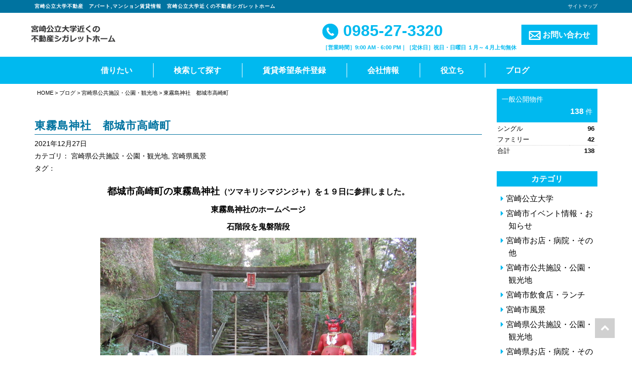

--- FILE ---
content_type: text/html; charset=UTF-8
request_url: https://www.cigarettes-home.jp/blog/news/%E6%9D%B1%E9%9C%A7%E5%B3%B6%E7%A5%9E%E7%A4%BE%E3%80%80%E9%83%BD%E5%9F%8E%E5%B8%82%E9%AB%98%E5%B4%8E%E7%94%BA/
body_size: 51923
content:
<!DOCTYPE html>
<html lang="ja">
<head>
	<meta charset="utf-8">
	<meta name="viewport" content="width=device-width, initial-scale=1.0, minimum-scale=1.0, maximum-scale=1.0, user-scalable=no"">

	<title>東霧島神社　都城市高崎町 | 宮崎公立大学近くの不動産シガレットホーム</title>

	<!--[if IE]><meta http-equiv='X-UA-Compatible' content='IE=edge,chrome=1'><![endif]-->

	<!-- Bootstrap -->
	<link rel="stylesheet" type="text/css"  href="https://www.cigarettes-home.jp/wp/wp-content/themes/responsive_type_EB01W/assets/css/bootstrap.css">
	<link rel="stylesheet" type="text/css" href="https://www.cigarettes-home.jp/wp/wp-content/themes/responsive_type_EB01W/assets/fonts/font-awesome/css/font-awesome.css">

	<!-- Stylesheet
	================================================== -->
	<link rel="stylesheet" type="text/css"  href="https://www.cigarettes-home.jp/wp/wp-content/themes/responsive_type_EB01W/assets/css/element.css?20190510033613">
	<link rel="stylesheet" type="text/css"  href="https://www.cigarettes-home.jp/wp/wp-content/themes/responsive_type_EB01W/assets/css/style.css?20201022045424">
	<link rel="stylesheet" type="text/css"  href="https://www.cigarettes-home.jp/wp/wp-content/themes/responsive_type_EB01W/assets/css/custom.css?20230424013507">
	<link rel="stylesheet" type="text/css"  href="https://www.cigarettes-home.jp/wp/wp-content/themes/responsive_type_EB01W/assets/css/responsive.css?20190711074957">

	<!-- HTML5 shim and Respond.js for IE8 support of HTML5 elements and media queries -->
	<!-- WARNING: Respond.js doesn't work if you view the page via file:// -->
	<!--[if lt IE 9]>
	      <script src="https://oss.maxcdn.com/html5shiv/3.7.2/html5shiv.min.js"></script>
	      <script src="https://oss.maxcdn.com/respond/1.4.2/respond.min.js"></script>
	<![endif]-->

	<script type="text/javascript" src="https://www.cigarettes-home.jp/wp/wp-content/themes/responsive_type_EB01W/assets/js/jquery.min.3.1.1.js"></script>

    <style type="text/css">
        .bg-corp{
            background-color:#00b9ef;
        }
        .color-corp {
            color:#00b9ef;
        }
        a.color-corp:hover {
             color:#00b9ef;
         }
        .bg-sub-corp{
            background-color:#0073a0;
        }
        .color-sub-corp {
            color:#0073a0;
        }
        .color-txt {
             color:#ffffff!important;
         }
        .navbar-custom ul.nav li a{
            color:#ffffff!important;
        }
        nav.navbar-custom .sub-menu{
            background-color: #00b9ef;
        }
        .fukidashi{
            color: #00b9ef;
            background-color: #ffffff;
        }
        .fukidashi:before{
            border-top: 15px solid #ffffff;
        }
        .hero h2{
            color:#ffffff;
        }
        .hero h2 span{
            color:#ffffff;
        }
        .upper-circle{
            background-color:#ffffff;
            color:#00b9ef;
        }
        .lower-circle{
            background-color:#00b9ef;
            color:#ffffff;
        }
        .full-circle.up{
            background-color:#ffffff;
            color:#00b9ef;
        }
        .full-circle.low{
            background-color:#00b9ef;
            color:#ffffff;
        }
        li.prodcat-title .date, .news-list .news-date{
            color:#00b9ef;
        }
        .fukidashi-b-right {
            color: #00b9ef;
            border: solid 2px #00b9ef;
        }
        .fukidashi-b-right:after{
            border-left: 14px solid #00b9ef;
            z-index: 1;
        }
        .b-corp{
            border:1px solid #00b9ef;
        }
        .b-txt{
            border:1px solid #ffffff;
        }
        .bb-sub-corp{
            border-bottom:1px solid #0073a0;
        }
        hr.dotted-corp{
            height: 1px;
            background-color:transparent;
            width: 100%;
            text-align: center;
            position: relative;
            border-bottom:1px dotted #00b9ef;
            margin: 30px auto;
        }
        .flow-page h3{
            border-left:5px solid #00b9ef;
            padding-left:10px;
        }
        .head-bar{
            background-color: #0073a0;
        }

    </style>

<script type="text/javascript" src="/bukken/option/bukken_count.js" charset="Shift_JIS"></script>
    <meta name='robots' content='max-image-preview:large' />

<!-- All In One SEO Pack 3.7.0[201,243] -->
<meta name="description"  content="東霧島神社　宮崎公立大学近くの不動産シガレットホーム" />

<script type="application/ld+json" class="aioseop-schema">{}</script>
<link rel="canonical" href="https://www.cigarettes-home.jp/blog/news/東霧島神社　都城市高崎町/" />
<!-- All In One SEO Pack -->
<link rel='dns-prefetch' href='//www.googletagmanager.com' />
<link rel="alternate" type="application/rss+xml" title="宮崎公立大学近くの不動産シガレットホーム &raquo; フィード" href="https://www.cigarettes-home.jp/feed/" />
<link rel="alternate" type="application/rss+xml" title="宮崎公立大学近くの不動産シガレットホーム &raquo; コメントフィード" href="https://www.cigarettes-home.jp/comments/feed/" />
<script type="text/javascript">
window._wpemojiSettings = {"baseUrl":"https:\/\/s.w.org\/images\/core\/emoji\/14.0.0\/72x72\/","ext":".png","svgUrl":"https:\/\/s.w.org\/images\/core\/emoji\/14.0.0\/svg\/","svgExt":".svg","source":{"concatemoji":"https:\/\/www.cigarettes-home.jp\/wp\/wp-includes\/js\/wp-emoji-release.min.js?ver=6.2.2"}};
/*! This file is auto-generated */
!function(e,a,t){var n,r,o,i=a.createElement("canvas"),p=i.getContext&&i.getContext("2d");function s(e,t){p.clearRect(0,0,i.width,i.height),p.fillText(e,0,0);e=i.toDataURL();return p.clearRect(0,0,i.width,i.height),p.fillText(t,0,0),e===i.toDataURL()}function c(e){var t=a.createElement("script");t.src=e,t.defer=t.type="text/javascript",a.getElementsByTagName("head")[0].appendChild(t)}for(o=Array("flag","emoji"),t.supports={everything:!0,everythingExceptFlag:!0},r=0;r<o.length;r++)t.supports[o[r]]=function(e){if(p&&p.fillText)switch(p.textBaseline="top",p.font="600 32px Arial",e){case"flag":return s("\ud83c\udff3\ufe0f\u200d\u26a7\ufe0f","\ud83c\udff3\ufe0f\u200b\u26a7\ufe0f")?!1:!s("\ud83c\uddfa\ud83c\uddf3","\ud83c\uddfa\u200b\ud83c\uddf3")&&!s("\ud83c\udff4\udb40\udc67\udb40\udc62\udb40\udc65\udb40\udc6e\udb40\udc67\udb40\udc7f","\ud83c\udff4\u200b\udb40\udc67\u200b\udb40\udc62\u200b\udb40\udc65\u200b\udb40\udc6e\u200b\udb40\udc67\u200b\udb40\udc7f");case"emoji":return!s("\ud83e\udef1\ud83c\udffb\u200d\ud83e\udef2\ud83c\udfff","\ud83e\udef1\ud83c\udffb\u200b\ud83e\udef2\ud83c\udfff")}return!1}(o[r]),t.supports.everything=t.supports.everything&&t.supports[o[r]],"flag"!==o[r]&&(t.supports.everythingExceptFlag=t.supports.everythingExceptFlag&&t.supports[o[r]]);t.supports.everythingExceptFlag=t.supports.everythingExceptFlag&&!t.supports.flag,t.DOMReady=!1,t.readyCallback=function(){t.DOMReady=!0},t.supports.everything||(n=function(){t.readyCallback()},a.addEventListener?(a.addEventListener("DOMContentLoaded",n,!1),e.addEventListener("load",n,!1)):(e.attachEvent("onload",n),a.attachEvent("onreadystatechange",function(){"complete"===a.readyState&&t.readyCallback()})),(e=t.source||{}).concatemoji?c(e.concatemoji):e.wpemoji&&e.twemoji&&(c(e.twemoji),c(e.wpemoji)))}(window,document,window._wpemojiSettings);
</script>
<style type="text/css">
img.wp-smiley,
img.emoji {
	display: inline !important;
	border: none !important;
	box-shadow: none !important;
	height: 1em !important;
	width: 1em !important;
	margin: 0 0.07em !important;
	vertical-align: -0.1em !important;
	background: none !important;
	padding: 0 !important;
}
</style>
	<link rel='stylesheet' id='wp-block-library-css' href='https://www.cigarettes-home.jp/wp/wp-includes/css/dist/block-library/style.min.css?ver=6.2.2' type='text/css' media='all' />
<link rel='stylesheet' id='classic-theme-styles-css' href='https://www.cigarettes-home.jp/wp/wp-includes/css/classic-themes.min.css?ver=6.2.2' type='text/css' media='all' />
<style id='global-styles-inline-css' type='text/css'>
body{--wp--preset--color--black: #000000;--wp--preset--color--cyan-bluish-gray: #abb8c3;--wp--preset--color--white: #ffffff;--wp--preset--color--pale-pink: #f78da7;--wp--preset--color--vivid-red: #cf2e2e;--wp--preset--color--luminous-vivid-orange: #ff6900;--wp--preset--color--luminous-vivid-amber: #fcb900;--wp--preset--color--light-green-cyan: #7bdcb5;--wp--preset--color--vivid-green-cyan: #00d084;--wp--preset--color--pale-cyan-blue: #8ed1fc;--wp--preset--color--vivid-cyan-blue: #0693e3;--wp--preset--color--vivid-purple: #9b51e0;--wp--preset--gradient--vivid-cyan-blue-to-vivid-purple: linear-gradient(135deg,rgba(6,147,227,1) 0%,rgb(155,81,224) 100%);--wp--preset--gradient--light-green-cyan-to-vivid-green-cyan: linear-gradient(135deg,rgb(122,220,180) 0%,rgb(0,208,130) 100%);--wp--preset--gradient--luminous-vivid-amber-to-luminous-vivid-orange: linear-gradient(135deg,rgba(252,185,0,1) 0%,rgba(255,105,0,1) 100%);--wp--preset--gradient--luminous-vivid-orange-to-vivid-red: linear-gradient(135deg,rgba(255,105,0,1) 0%,rgb(207,46,46) 100%);--wp--preset--gradient--very-light-gray-to-cyan-bluish-gray: linear-gradient(135deg,rgb(238,238,238) 0%,rgb(169,184,195) 100%);--wp--preset--gradient--cool-to-warm-spectrum: linear-gradient(135deg,rgb(74,234,220) 0%,rgb(151,120,209) 20%,rgb(207,42,186) 40%,rgb(238,44,130) 60%,rgb(251,105,98) 80%,rgb(254,248,76) 100%);--wp--preset--gradient--blush-light-purple: linear-gradient(135deg,rgb(255,206,236) 0%,rgb(152,150,240) 100%);--wp--preset--gradient--blush-bordeaux: linear-gradient(135deg,rgb(254,205,165) 0%,rgb(254,45,45) 50%,rgb(107,0,62) 100%);--wp--preset--gradient--luminous-dusk: linear-gradient(135deg,rgb(255,203,112) 0%,rgb(199,81,192) 50%,rgb(65,88,208) 100%);--wp--preset--gradient--pale-ocean: linear-gradient(135deg,rgb(255,245,203) 0%,rgb(182,227,212) 50%,rgb(51,167,181) 100%);--wp--preset--gradient--electric-grass: linear-gradient(135deg,rgb(202,248,128) 0%,rgb(113,206,126) 100%);--wp--preset--gradient--midnight: linear-gradient(135deg,rgb(2,3,129) 0%,rgb(40,116,252) 100%);--wp--preset--duotone--dark-grayscale: url('#wp-duotone-dark-grayscale');--wp--preset--duotone--grayscale: url('#wp-duotone-grayscale');--wp--preset--duotone--purple-yellow: url('#wp-duotone-purple-yellow');--wp--preset--duotone--blue-red: url('#wp-duotone-blue-red');--wp--preset--duotone--midnight: url('#wp-duotone-midnight');--wp--preset--duotone--magenta-yellow: url('#wp-duotone-magenta-yellow');--wp--preset--duotone--purple-green: url('#wp-duotone-purple-green');--wp--preset--duotone--blue-orange: url('#wp-duotone-blue-orange');--wp--preset--font-size--small: 13px;--wp--preset--font-size--medium: 20px;--wp--preset--font-size--large: 36px;--wp--preset--font-size--x-large: 42px;--wp--preset--spacing--20: 0.44rem;--wp--preset--spacing--30: 0.67rem;--wp--preset--spacing--40: 1rem;--wp--preset--spacing--50: 1.5rem;--wp--preset--spacing--60: 2.25rem;--wp--preset--spacing--70: 3.38rem;--wp--preset--spacing--80: 5.06rem;--wp--preset--shadow--natural: 6px 6px 9px rgba(0, 0, 0, 0.2);--wp--preset--shadow--deep: 12px 12px 50px rgba(0, 0, 0, 0.4);--wp--preset--shadow--sharp: 6px 6px 0px rgba(0, 0, 0, 0.2);--wp--preset--shadow--outlined: 6px 6px 0px -3px rgba(255, 255, 255, 1), 6px 6px rgba(0, 0, 0, 1);--wp--preset--shadow--crisp: 6px 6px 0px rgba(0, 0, 0, 1);}:where(.is-layout-flex){gap: 0.5em;}body .is-layout-flow > .alignleft{float: left;margin-inline-start: 0;margin-inline-end: 2em;}body .is-layout-flow > .alignright{float: right;margin-inline-start: 2em;margin-inline-end: 0;}body .is-layout-flow > .aligncenter{margin-left: auto !important;margin-right: auto !important;}body .is-layout-constrained > .alignleft{float: left;margin-inline-start: 0;margin-inline-end: 2em;}body .is-layout-constrained > .alignright{float: right;margin-inline-start: 2em;margin-inline-end: 0;}body .is-layout-constrained > .aligncenter{margin-left: auto !important;margin-right: auto !important;}body .is-layout-constrained > :where(:not(.alignleft):not(.alignright):not(.alignfull)){max-width: var(--wp--style--global--content-size);margin-left: auto !important;margin-right: auto !important;}body .is-layout-constrained > .alignwide{max-width: var(--wp--style--global--wide-size);}body .is-layout-flex{display: flex;}body .is-layout-flex{flex-wrap: wrap;align-items: center;}body .is-layout-flex > *{margin: 0;}:where(.wp-block-columns.is-layout-flex){gap: 2em;}.has-black-color{color: var(--wp--preset--color--black) !important;}.has-cyan-bluish-gray-color{color: var(--wp--preset--color--cyan-bluish-gray) !important;}.has-white-color{color: var(--wp--preset--color--white) !important;}.has-pale-pink-color{color: var(--wp--preset--color--pale-pink) !important;}.has-vivid-red-color{color: var(--wp--preset--color--vivid-red) !important;}.has-luminous-vivid-orange-color{color: var(--wp--preset--color--luminous-vivid-orange) !important;}.has-luminous-vivid-amber-color{color: var(--wp--preset--color--luminous-vivid-amber) !important;}.has-light-green-cyan-color{color: var(--wp--preset--color--light-green-cyan) !important;}.has-vivid-green-cyan-color{color: var(--wp--preset--color--vivid-green-cyan) !important;}.has-pale-cyan-blue-color{color: var(--wp--preset--color--pale-cyan-blue) !important;}.has-vivid-cyan-blue-color{color: var(--wp--preset--color--vivid-cyan-blue) !important;}.has-vivid-purple-color{color: var(--wp--preset--color--vivid-purple) !important;}.has-black-background-color{background-color: var(--wp--preset--color--black) !important;}.has-cyan-bluish-gray-background-color{background-color: var(--wp--preset--color--cyan-bluish-gray) !important;}.has-white-background-color{background-color: var(--wp--preset--color--white) !important;}.has-pale-pink-background-color{background-color: var(--wp--preset--color--pale-pink) !important;}.has-vivid-red-background-color{background-color: var(--wp--preset--color--vivid-red) !important;}.has-luminous-vivid-orange-background-color{background-color: var(--wp--preset--color--luminous-vivid-orange) !important;}.has-luminous-vivid-amber-background-color{background-color: var(--wp--preset--color--luminous-vivid-amber) !important;}.has-light-green-cyan-background-color{background-color: var(--wp--preset--color--light-green-cyan) !important;}.has-vivid-green-cyan-background-color{background-color: var(--wp--preset--color--vivid-green-cyan) !important;}.has-pale-cyan-blue-background-color{background-color: var(--wp--preset--color--pale-cyan-blue) !important;}.has-vivid-cyan-blue-background-color{background-color: var(--wp--preset--color--vivid-cyan-blue) !important;}.has-vivid-purple-background-color{background-color: var(--wp--preset--color--vivid-purple) !important;}.has-black-border-color{border-color: var(--wp--preset--color--black) !important;}.has-cyan-bluish-gray-border-color{border-color: var(--wp--preset--color--cyan-bluish-gray) !important;}.has-white-border-color{border-color: var(--wp--preset--color--white) !important;}.has-pale-pink-border-color{border-color: var(--wp--preset--color--pale-pink) !important;}.has-vivid-red-border-color{border-color: var(--wp--preset--color--vivid-red) !important;}.has-luminous-vivid-orange-border-color{border-color: var(--wp--preset--color--luminous-vivid-orange) !important;}.has-luminous-vivid-amber-border-color{border-color: var(--wp--preset--color--luminous-vivid-amber) !important;}.has-light-green-cyan-border-color{border-color: var(--wp--preset--color--light-green-cyan) !important;}.has-vivid-green-cyan-border-color{border-color: var(--wp--preset--color--vivid-green-cyan) !important;}.has-pale-cyan-blue-border-color{border-color: var(--wp--preset--color--pale-cyan-blue) !important;}.has-vivid-cyan-blue-border-color{border-color: var(--wp--preset--color--vivid-cyan-blue) !important;}.has-vivid-purple-border-color{border-color: var(--wp--preset--color--vivid-purple) !important;}.has-vivid-cyan-blue-to-vivid-purple-gradient-background{background: var(--wp--preset--gradient--vivid-cyan-blue-to-vivid-purple) !important;}.has-light-green-cyan-to-vivid-green-cyan-gradient-background{background: var(--wp--preset--gradient--light-green-cyan-to-vivid-green-cyan) !important;}.has-luminous-vivid-amber-to-luminous-vivid-orange-gradient-background{background: var(--wp--preset--gradient--luminous-vivid-amber-to-luminous-vivid-orange) !important;}.has-luminous-vivid-orange-to-vivid-red-gradient-background{background: var(--wp--preset--gradient--luminous-vivid-orange-to-vivid-red) !important;}.has-very-light-gray-to-cyan-bluish-gray-gradient-background{background: var(--wp--preset--gradient--very-light-gray-to-cyan-bluish-gray) !important;}.has-cool-to-warm-spectrum-gradient-background{background: var(--wp--preset--gradient--cool-to-warm-spectrum) !important;}.has-blush-light-purple-gradient-background{background: var(--wp--preset--gradient--blush-light-purple) !important;}.has-blush-bordeaux-gradient-background{background: var(--wp--preset--gradient--blush-bordeaux) !important;}.has-luminous-dusk-gradient-background{background: var(--wp--preset--gradient--luminous-dusk) !important;}.has-pale-ocean-gradient-background{background: var(--wp--preset--gradient--pale-ocean) !important;}.has-electric-grass-gradient-background{background: var(--wp--preset--gradient--electric-grass) !important;}.has-midnight-gradient-background{background: var(--wp--preset--gradient--midnight) !important;}.has-small-font-size{font-size: var(--wp--preset--font-size--small) !important;}.has-medium-font-size{font-size: var(--wp--preset--font-size--medium) !important;}.has-large-font-size{font-size: var(--wp--preset--font-size--large) !important;}.has-x-large-font-size{font-size: var(--wp--preset--font-size--x-large) !important;}
.wp-block-navigation a:where(:not(.wp-element-button)){color: inherit;}
:where(.wp-block-columns.is-layout-flex){gap: 2em;}
.wp-block-pullquote{font-size: 1.5em;line-height: 1.6;}
</style>

<!-- Google アナリティクス スニペット (Site Kit が追加) -->
<script type='text/javascript' src='https://www.googletagmanager.com/gtag/js?id=UA-9269519-1' id='google_gtagjs-js' async></script>
<script type='text/javascript' id='google_gtagjs-js-after'>
window.dataLayer = window.dataLayer || [];function gtag(){dataLayer.push(arguments);}
gtag('set', 'linker', {"domains":["www.cigarettes-home.jp"]} );
gtag("js", new Date());
gtag("set", "developer_id.dZTNiMT", true);
gtag("config", "UA-9269519-1", {"anonymize_ip":true});
gtag("config", "G-RX8RKS0D2H");
</script>

<!-- (ここまで) Google アナリティクス スニペット (Site Kit が追加) -->
<link rel="https://api.w.org/" href="https://www.cigarettes-home.jp/wp-json/" /><link rel="EditURI" type="application/rsd+xml" title="RSD" href="https://www.cigarettes-home.jp/wp/xmlrpc.php?rsd" />
<link rel="wlwmanifest" type="application/wlwmanifest+xml" href="https://www.cigarettes-home.jp/wp/wp-includes/wlwmanifest.xml" />
<link rel='shortlink' href='https://www.cigarettes-home.jp/?p=7826' />
<link rel="alternate" type="application/json+oembed" href="https://www.cigarettes-home.jp/wp-json/oembed/1.0/embed?url=https%3A%2F%2Fwww.cigarettes-home.jp%2Fblog%2Fnews%2F%25e6%259d%25b1%25e9%259c%25a7%25e5%25b3%25b6%25e7%25a5%259e%25e7%25a4%25be%25e3%2580%2580%25e9%2583%25bd%25e5%259f%258e%25e5%25b8%2582%25e9%25ab%2598%25e5%25b4%258e%25e7%2594%25ba%2F" />
<link rel="alternate" type="text/xml+oembed" href="https://www.cigarettes-home.jp/wp-json/oembed/1.0/embed?url=https%3A%2F%2Fwww.cigarettes-home.jp%2Fblog%2Fnews%2F%25e6%259d%25b1%25e9%259c%25a7%25e5%25b3%25b6%25e7%25a5%259e%25e7%25a4%25be%25e3%2580%2580%25e9%2583%25bd%25e5%259f%258e%25e5%25b8%2582%25e9%25ab%2598%25e5%25b4%258e%25e7%2594%25ba%2F&#038;format=xml" />
<meta name="generator" content="Site Kit by Google 1.104.0" /></head>

<body id="page-top" data-spy="scroll" data-target=".navbar-fixed-top" >
	<!-- Header -->
    <header id="header">
		<!-- Navigation -->
		<div id="nav">
			<nav class="navbar navbar-custom">
                <div class="head-bar">
                    <div class="container">
                        <div class="clearfix">
                            <h1 class="hd_h1 left">宮崎公立大学不動産　アパート,マンション賃貸情報　宮崎公立大学近くの不動産シガレットホーム</h1>
                            <div class="right pctablet">
                                <a href="https://www.cigarettes-home.jp/site-map" class="ex-small txt-right d-block" style="float:right">サイトマップ</a>
                            </div>
                        </div>
                    </div>
                </div>
				<div class="container">
                    <div class="navbar-header">
                        <a href="https://www.cigarettes-home.jp/" class="navbar-brand"><img src="https://www.cigarettes-home.jp/wp/wp-content/uploads/2019/06/company2.gif" alt=""></a>

                        <a type="button" class="navbar-toggle collapsed no-scroll bg-corp no-scroll" data-toggle="collapse" data-target=".navbar-main-collapse"  href="#"><span id="panel-btn-icon"></span></a>
                        <a href="tel:0985273320" class="onlysmart sp-tel bg-sub-corp"><img src="https://www.cigarettes-home.jp/wp/wp-content/themes/responsive_type_EB01W/images/icons/02.png"></a>
                    </div>
                    <div class="contact-area pctablet">
                        <ul>
                            <li class="tel"><a href="tel:0985273320" class="color-corp"><img src="https://www.cigarettes-home.jp/wp/wp-content/themes/responsive_type_EB01W/images/icons/02.jpg"> 0985-27-3320</a>
                                <span class="color-corp"><strong>［営業時間］9:00 AM - 6:00 PM｜［定休日］祝日・日曜日  １月～４月上旬無休</strong></span>                            </li>
                            <li><a href="/cf_cgi2/toiawase.htm" class="contact-btn color-txt bg-corp"><img src="https://www.cigarettes-home.jp/wp/wp-content/themes/responsive_type_EB01W/images/icons/03.png"> お問い合わせ</a>
                        </ul>
                    </div>
                </div>

                <div class="nav-band bg-corp">
					<!-- Collect the nav links, forms, and other content for toggling -->
					<div class="collapse navbar-collapse navbar-main-collapse">
					<ul id="menu-mainmenu" class="nav navbar-nav none-style"><li id="menu-item-15" class="menu-item menu-item-type-custom menu-item-object-custom menu-item-has-children menu-item-15"><span><a href="https://www.cigarettes-home.jp/bukken/r/category-k.html">借りたい</a></span>
<ul class="sub-menu">
	<li id="menu-item-752" class="menu-item menu-item-type-custom menu-item-object-custom menu-item-752"><span><a href="https://8800052a.hpbegin.jp/">宮崎公立大学アパート・マンション情報</a></span></li>
</ul>
</li>
<li id="menu-item-4886" class="menu-item menu-item-type-custom menu-item-object-custom menu-item-4886"><span><a href="https://www.cigarettes-home.jp/c/p/search.php?c=0">検索して探す</a></span></li>
<li id="menu-item-20" class="menu-item menu-item-type-custom menu-item-object-custom menu-item-20"><span><a href="/cf_cgi1/kiboujoken.htm">賃貸希望条件登録</a></span></li>
<li id="menu-item-573" class="not-atag menu-item menu-item-type-custom menu-item-object-custom menu-item-has-children menu-item-573"><span><a>会社情報</a></span>
<ul class="sub-menu">
	<li id="menu-item-60" class="menu-item menu-item-type-post_type menu-item-object-page menu-item-60"><span><a href="https://www.cigarettes-home.jp/company_info/">会社情報</a></span></li>
	<li id="menu-item-49" class="menu-item menu-item-type-post_type menu-item-object-page menu-item-49"><span><a href="https://www.cigarettes-home.jp/access_location/">アクセスマップ</a></span></li>
	<li id="menu-item-52" class="menu-item menu-item-type-post_type menu-item-object-page menu-item-52"><span><a href="https://www.cigarettes-home.jp/privacy/">個人情報保護方針</a></span></li>
	<li id="menu-item-53" class="menu-item menu-item-type-post_type menu-item-object-page menu-item-53"><span><a href="https://www.cigarettes-home.jp/menseki/">免責事項</a></span></li>
	<li id="menu-item-54" class="menu-item menu-item-type-post_type menu-item-object-page menu-item-54"><span><a href="https://www.cigarettes-home.jp/site-map/">サイトマップ</a></span></li>
</ul>
</li>
<li id="menu-item-62" class="last-menu not-atag menu-item menu-item-type-custom menu-item-object-custom menu-item-has-children menu-item-62"><span><a>役立ち</a></span>
<ul class="sub-menu">
	<li id="menu-item-55" class="menu-item menu-item-type-post_type menu-item-object-page menu-item-55"><span><a href="https://www.cigarettes-home.jp/kiboujyouken/">希望条件登録とは？</a></span></li>
	<li id="menu-item-57" class="menu-item menu-item-type-post_type menu-item-object-page menu-item-57"><span><a href="https://www.cigarettes-home.jp/rentflow/">お部屋探しの流れ</a></span></li>
	<li id="menu-item-59" class="menu-item menu-item-type-post_type menu-item-object-page menu-item-59"><span><a href="https://www.cigarettes-home.jp/qa/">不動産に関するQ&#038;A</a></span></li>
</ul>
</li>
<li id="menu-item-719" class="menu-item menu-item-type-post_type_archive menu-item-object-blog menu-item-has-children menu-item-719"><span><a href="https://www.cigarettes-home.jp/blog/">ブログ</a></span>
<ul class="sub-menu">
	<li id="menu-item-749" class="menu-item menu-item-type-custom menu-item-object-custom menu-item-749"><span><a href="https://cigaretteshome.hatenablog.com">シガレットホーム日記</a></span></li>
	<li id="menu-item-750" class="menu-item menu-item-type-custom menu-item-object-custom menu-item-750"><span><a href="https://www.cigarettes-home.jp/blog/">地域情報ブログ</a></span></li>
	<li id="menu-item-751" class="menu-item menu-item-type-custom menu-item-object-custom menu-item-751"><span><a href="https://ameblo.jp/cigarettes-home/">大学生向け情報ブログ</a></span></li>
</ul>
</li>
</ul>					</div>
				</div>
			</nav>
		</div>


	</header>
	<!-- Navigation -->

<section id="main" class="main-contents">
    <div class="container">
        <div class="row">
            <div class="col-sm-4-5">
                                    <div class="breadcrumbs pctablet">
                        <!-- Breadcrumb NavXT 7.2.0 -->
<a title="宮崎公立大学近くの不動産シガレットホーム" href="https://www.cigarettes-home.jp" class="home">HOME</a> &gt; <a href="https://www.cigarettes-home.jp/blog/" class="archive post-blog-archive">ブログ</a> &gt; <span property="itemListElement" typeof="ListItem"><a property="item" typeof="WebPage" title="Go to the 宮崎県公共施設・公園・観光地 カテゴリ archives." href="https://www.cigarettes-home.jp/blog/%e5%ae%ae%e5%b4%8e%e7%9c%8c%e5%85%ac%e5%85%b1%e6%96%bd%e8%a8%ad%e3%83%bb%e5%85%ac%e5%9c%92%e3%83%bb%e8%a6%b3%e5%85%89%e5%9c%b0/" class="taxonomy blog_cat"><span property="name">宮崎県公共施設・公園・観光地</span></a><meta property="position" content="3"></span> &gt; 東霧島神社　都城市高崎町                    </div>
                
                <div class="pages-block">

                    
                    <h1 class="color-sub-corp bb-sub-corp">東霧島神社　都城市高崎町</h1>

					<span class="post-date">2021年12月27日</span><br>
                        <span class="post-date">カテゴリ：
                            <a href="https://www.cigarettes-home.jp/blog/%e5%ae%ae%e5%b4%8e%e7%9c%8c%e5%85%ac%e5%85%b1%e6%96%bd%e8%a8%ad%e3%83%bb%e5%85%ac%e5%9c%92%e3%83%bb%e8%a6%b3%e5%85%89%e5%9c%b0/">宮崎県公共施設・公園・観光地</a>, <a href="https://www.cigarettes-home.jp/blog/%e5%ae%ae%e5%b4%8e%e7%9c%8c%e9%a2%a8%e6%99%af/">宮崎県風景</a>                            </span><br>
                        <span class="post-date">タグ：
                                                    </span>

                    <div class="entry-content">
                    <p style="text-align: center;"><strong><span style="font-size: 14pt;"><a href="https://www.google.co.jp/maps/place/%E6%9D%B1%E9%9C%A7%E5%B3%B6%E7%A5%9E%E7%A4%BE/@31.8457323,131.0591693,17.75z/data=!4m5!3m4!1s0x353f24c9ddf620b9:0xa86769789ec33c92!8m2!3d31.8453817!4d131.0599257?hl=ja">都城市高崎町の東霧島神社</a></span>（ツマキリシマジンジャ）を１９日に参拝しました。</strong></p>
<p style="text-align: center;"><strong><a href="http://tsumakirishimajinjya.com/">東霧島神社のホームページ</a></strong></p>
<p style="text-align: center;"><strong>石階段を鬼磐階段</strong></p>
<p style="text-align: center;"><strong><img decoding="async" src="https://www.cigarettes-home.jp/wp/wp-content/uploads/2021/12/IMG_0774.jpg" alt="" class="alignnone wp-image-7782 size-full" width="640" height="360" /></strong></p>
<p style="text-align: center;"><strong>樹齢１０００年の大楠</strong></p>
<p style="text-align: center;"><strong><img decoding="async" loading="lazy" src="https://www.cigarettes-home.jp/wp/wp-content/uploads/2021/12/IMG_0775-e1639962142543.jpg" alt="" class="alignnone wp-image-7784 size-full" width="360" height="640" /></strong></p>
<p style="text-align: center;"><strong>振り向かずにこの階段を心を込め願い事をとなえながら登ると願いが叶うと言い､</strong></p>
<p style="text-align: center;"><strong>『振り向かずの坂』とも言いうそうです。</strong></p>
<p style="text-align: center;"><strong><img decoding="async" loading="lazy" src="https://www.cigarettes-home.jp/wp/wp-content/uploads/2021/12/IMG_0776-e1639962131208.jpg" alt="" class="alignnone wp-image-7783 size-full" width="360" height="640" /></strong></p>
<p style="text-align: center;"><strong><img decoding="async" loading="lazy" src="https://www.cigarettes-home.jp/wp/wp-content/uploads/2021/12/IMG_0781.jpg" alt="" class="alignnone wp-image-7785 size-full" width="640" height="360" /></strong></p>
<p style="text-align: center;"><strong>本殿</strong></p>
<p style="text-align: center;"><strong><img decoding="async" loading="lazy" src="https://www.cigarettes-home.jp/wp/wp-content/uploads/2021/12/IMG_0784.jpg" alt="" class="alignnone wp-image-7788 size-full" width="640" height="360" /></strong></p>
<p style="text-align: center;"><strong><img decoding="async" loading="lazy" src="https://www.cigarettes-home.jp/wp/wp-content/uploads/2021/12/IMG_0783.jpg" alt="" class="alignnone wp-image-7786 size-full" width="640" height="360" /></strong></p>
<p style="text-align: center;"><strong><img decoding="async" loading="lazy" src="https://www.cigarettes-home.jp/wp/wp-content/uploads/2021/12/IMG_0786.jpg" alt="" class="alignnone wp-image-7789 size-full" width="640" height="360" /></strong></p>
<p style="text-align: center;"><strong><img decoding="async" loading="lazy" src="https://www.cigarettes-home.jp/wp/wp-content/uploads/2021/12/IMG_0788.jpg" alt="" class="alignnone wp-image-7790 size-full" width="640" height="360" /></strong></p>
<p><strong><img decoding="async" loading="lazy" src="https://www.cigarettes-home.jp/wp/wp-content/uploads/2021/12/IMG_0792.jpg" alt="" class="aligncenter wp-image-7791 size-full" width="640" height="360" /></strong></p>
<p style="text-align: center;"><strong>神石</strong></p>
<p style="text-align: center;"><strong>石が見事に切れています。</strong></p>
<p style="text-align: center;"><strong><img decoding="async" loading="lazy" src="https://www.cigarettes-home.jp/wp/wp-content/uploads/2021/12/IMG_0791.jpg" alt="" class="alignnone wp-image-7792 size-full" width="640" height="360" /></strong></p>
<p style="text-align: center;"><strong><img decoding="async" loading="lazy" src="https://www.cigarettes-home.jp/wp/wp-content/uploads/2021/12/IMG_0793.jpg" alt="" class="alignnone wp-image-7793 size-full" width="640" height="360" /></strong></p>
<p style="text-align: center;"><strong><img decoding="async" loading="lazy" src="https://www.cigarettes-home.jp/wp/wp-content/uploads/2021/12/IMG_0790.jpg" alt="" class="alignnone wp-image-7794 size-full" width="640" height="360" /></strong></p>
<p style="text-align: center;"><strong>御朱印を頂きました。</strong></p>
<p style="text-align: center;"><strong>１０月１日から新しい御朱印になっているそうです。</strong></p>
<p style="text-align: center;"><strong><img decoding="async" loading="lazy" src="https://www.cigarettes-home.jp/wp/wp-content/uploads/2021/12/IMG_0800.jpg" alt="" class="alignnone wp-image-7827 size-full" width="640" height="360" /></strong></p>
<p style="text-align: center;"><strong>他にも見どころいっぱいある神社でした。</strong></p>
<p style="text-align: center;"><strong><a href="https://www.cigarettes-home.jp/">宮崎公立大学近くの不動産シガレットホーム</a></strong></p>
                    </div>

					
					<div class="pnavi">
						<span class="previous"><a href="https://www.cigarettes-home.jp/blog/news/%e5%ae%ae%e5%b4%8e%e5%b8%82%e5%bd%b9%e6%89%80%e5%89%8d%e3%82%a4%e3%83%ab%e3%83%9f%e3%83%8d%e3%83%bc%e3%82%b7%e3%83%a7%e3%83%b3/" rel="prev">&larr;　前の記事へ</a></span>
						<span class="next"><a href="https://www.cigarettes-home.jp/blog/news/%e5%ae%ae%e5%b4%8e%e5%b8%82%e7%94%b0%e9%87%8e%e7%94%ba%e3%81%ae%e5%a4%a7%e6%a0%b9%e3%82%84%e3%81%90%e3%82%89/" rel="next">次の記事へ　&rarr;</a></span>
					</div>
				</div>
			</div>
            <div class="col-sm-1-5">
                <div class="widget-area side-block" role="complementary">

	<div class="side-menu pctablet">
        <div class="bg-corp p-10">
            <p class="color-txt small mb-0">一般公開物件</p>
            <p class="color-txt txt-right mb-0"><strong><script type="text/javascript" language="javascript"><!--
                    var total = 0;
                        total = parseInt(c_opensingle) + parseInt(c_openfamily);
                        total = total.toLocaleString();
                    document.write(total.toLocaleString());
                        // --></script></strong> <span class="small">件</span></p>
        </div>
        <table class="statistics">
            <thead>
                <tr>
                    <th></th><th class="color-corp"></th><th class="color-corp"></th>
                </tr>
            </thead>
            <tbody>
                <tr>
                    <th>シングル</th><td><strong><script type="text/javascript" language="javascript"><!--
                            var c_opensinglei = parseInt(c_opensingle);
                            c_opensinglei = c_opensinglei.toLocaleString();
                            document.write(c_opensinglei);
                            // --></script></strong></td><td></td>
                </tr>
                <tr>
                    <th>ファミリー</th><td><strong><script type="text/javascript" language="javascript"><!--
                            var c_openfamilyi = parseInt(c_openfamily);
                            c_openfamilyi = c_openfamilyi.toLocaleString();
                            document.write(c_openfamilyi);
                            // --></script></strong></td><td></td>
                </tr>
                <tr class="total">
                    <th>合計</th><td><strong><script type="text/javascript" language="javascript"><!--
                            document.write(total);
                            // --></script></strong></td><td><strong><script type="text/javascript" language="javascript"><!--
                            document.write(totalmem);
                            // --></script></strong></td>
                </tr>
            </tbody>
        </table>
    </div>

            <div class="side-menu side-cat">
            <h4 class="bg-corp color-txt">カテゴリ</h4>
            <ul class="side-kodawari color-corp">
                
                    <li><a href="https://www.cigarettes-home.jp/blog/%e5%ae%ae%e5%b4%8e%e5%85%ac%e7%ab%8b%e5%a4%a7%e5%ad%a6/">宮崎公立大学</a></li>

                
                    <li><a href="https://www.cigarettes-home.jp/blog/%e5%ae%ae%e5%b4%8e%e5%b8%82%e3%82%a4%e3%83%99%e3%83%b3%e3%83%88%e6%83%85%e5%a0%b1%e3%83%bb%e3%81%8a%e7%9f%a5%e3%82%89%e3%81%9b/">宮崎市イベント情報・お知らせ</a></li>

                
                    <li><a href="https://www.cigarettes-home.jp/blog/%e5%ae%ae%e5%b4%8e%e5%b8%82%e3%81%8a%e5%ba%97%e3%83%bb%e7%97%85%e9%99%a2%e3%83%bb%e3%81%9d%e3%81%ae%e4%bb%96/">宮崎市お店・病院・その他</a></li>

                
                    <li><a href="https://www.cigarettes-home.jp/blog/%e5%ae%ae%e5%b4%8e%e5%b8%82%e5%85%ac%e5%85%b1%e6%96%bd%e8%a8%ad%e3%83%bb%e5%85%ac%e5%9c%92%e3%83%bb%e8%a6%b3%e5%85%89%e5%9c%b0/">宮崎市公共施設・公園・観光地</a></li>

                
                    <li><a href="https://www.cigarettes-home.jp/blog/%e5%ae%ae%e5%b4%8e%e5%b8%82%e9%a3%b2%e9%a3%9f%e5%ba%97%e3%83%bb%e3%83%a9%e3%83%b3%e3%83%81/">宮崎市飲食店・ランチ</a></li>

                
                    <li><a href="https://www.cigarettes-home.jp/blog/%e5%ae%ae%e5%b4%8e%e5%b8%82%e9%a2%a8%e6%99%af/">宮崎市風景</a></li>

                
                    <li><a href="https://www.cigarettes-home.jp/blog/%e5%ae%ae%e5%b4%8e%e7%9c%8c%e5%85%ac%e5%85%b1%e6%96%bd%e8%a8%ad%e3%83%bb%e5%85%ac%e5%9c%92%e3%83%bb%e8%a6%b3%e5%85%89%e5%9c%b0/">宮崎県公共施設・公園・観光地</a></li>

                
                    <li><a href="https://www.cigarettes-home.jp/blog/%e5%ae%ae%e5%b4%8e%e7%9c%8c%e3%81%8a%e5%ba%97%e3%83%bb%e7%97%85%e9%99%a2/">宮崎県お店・病院・その他</a></li>

                
                    <li><a href="https://www.cigarettes-home.jp/blog/%e5%ae%ae%e5%b4%8e%e7%9c%8c%e9%a3%b2%e9%a3%9f%e5%ba%97%e3%83%bb%e3%83%a9%e3%83%b3%e3%83%81/">宮崎県飲食店・ランチ</a></li>

                
                    <li><a href="https://www.cigarettes-home.jp/blog/%e5%ae%ae%e5%b4%8e%e7%9c%8c%e9%a2%a8%e6%99%af/">宮崎県風景</a></li>

                
                    <li><a href="https://www.cigarettes-home.jp/blog/%e5%ae%ae%e5%b4%8e%e5%b8%82%e8%b3%83%e8%b2%b8%e6%83%85%e5%a0%b1/">宮崎市賃貸情報</a></li>

                            </ul>
        </div>
    
    <div class="side-menu pctablet">

                    <div class="side-banner">
                <div id="custom_html-3" class="widget_text widget widget_custom_html"><div class="textwidget custom-html-widget"><hr></div></div><div id="media_image-19" class="widget widget_media_image"><a href="/cf_cgi1/kiboujoken.htm"><img width="225" height="165" src="https://www.cigarettes-home.jp/wp/wp-content/uploads/2018/08/28t.jpg" class="image wp-image-147  attachment-full size-full" alt="賃貸希望条件登録" decoding="async" loading="lazy" style="max-width: 100%; height: auto;" /></a></div><div id="media_image-12" class="widget widget_media_image"><a href="/kiboujyouken/"><img width="225" height="95" src="https://www.cigarettes-home.jp/wp/wp-content/uploads/2018/08/29.jpg" class="image wp-image-109  attachment-full size-full" alt="" decoding="async" loading="lazy" style="max-width: 100%; height: auto;" /></a></div><div id="custom_html-8" class="widget_text widget widget_custom_html"><div class="textwidget custom-html-widget"><hr></div></div>            </div>
                            <div class="side-banner">
                <div id="media_image-20" class="widget widget_media_image"><a href="https://line.me/R/ti/p/%40xbu5350g"><img width="291" height="125" src="https://www.cigarettes-home.jp/wp/wp-content/uploads/2020/06/lineofficial.jpg" class="image wp-image-5564  attachment-full size-full" alt="lineofficial" decoding="async" loading="lazy" style="max-width: 100%; height: auto;" /></a></div><div id="custom_html-2" class="widget_text widget widget_custom_html"><div class="textwidget custom-html-widget"><a class="twitter-timeline" href="https://twitter.com/cigaretteshome?ref_src=twsrc%5Etfw">Tweets by cigaretteshome</a> <script async src="https://platform.twitter.com/widgets.js" charset="utf-8"></script></div></div><div id="media_image-35" class="widget widget_media_image"><a href="https://www.facebook.com/cigarettes.home"><img width="300" height="33" src="https://www.cigarettes-home.jp/wp/wp-content/uploads/2019/07/FindUsOn-FB_ja-JP-RGB-1770-e1562923133250.png" class="image wp-image-4270  attachment-full size-full" alt="宮崎公立大学近くの不動産シガレットホームFacebook" decoding="async" loading="lazy" style="max-width: 100%; height: auto;" /></a></div>            </div>
        	</div>

    <div class="onlysmart">

                            <div class="side-banner">
                <div id="media_image-31" class="widget widget_media_image"><a href="/cf_cgi2/toiawase.htm"><img width="290" height="206" src="https://www.cigarettes-home.jp/wp/wp-content/uploads/2019/06/contactbanner-s2.png" class="image wp-image-756  attachment-full size-full" alt="宮崎公立大学生向け賃貸物件はシガレットホームへお問い合わせください" decoding="async" loading="lazy" style="max-width: 100%; height: auto;" /></a></div><div id="text-2" class="widget widget_text">			<div class="textwidget"><p class="sp-contact txt-center">
                <a href="tel:0985273320" class="color-corp"><img src="https://www.cigarettes-home.jp/wp/wp-content/themes/responsive_type_EB01W/images/icons/02.jpg"> 0985-27-3320</a><span class="color-corp">［営業時間］9:00 AM - 6:00 PM｜［定休日］祝日・日曜日  １月～４月上旬無休</span></p>
</div>
		</div>            </div>
            </div>

</div><!-- #secondary -->            </div>
		</div><!-- /.container -->
	</section><!-- /#top-contact -->



	<footer>
		<div id="footer-upper">
            <ul class="container">
                <div class="row pctablet">
                    <div class="col-sm-6 col-md-1-5">
                        <ul id="menu-footermenu" class="foot-menu none-style"><li id="menu-item-121" class="menu-item menu-item-type-post_type menu-item-object-page menu-item-home menu-item-121"><a href="https://www.cigarettes-home.jp/">HOME</a></li>
<li id="menu-item-178" class="menu-item menu-item-type-custom menu-item-object-custom menu-item-178"><a href="/cf_cgi2/toiawase.htm">お問い合わせ</a></li>
<li id="menu-item-123" class="menu-item menu-item-type-post_type menu-item-object-page menu-item-123"><a href="https://www.cigarettes-home.jp/site-map/">サイトマップ</a></li>
</ul>                    </div>
                    <div class="col-sm-6 col-md-1-5">
                        <ul id="menu-footermenu2" class="foot-menu none-style"><li id="menu-item-124" class="menu-item menu-item-type-custom menu-item-object-custom menu-item-124"><a href="https://www.cigarettes-home.jp/bukken/r/category-k.html">借りたい</a></li>
</ul>                    </div>
                    <div class="col-sm-6 col-md-1-5">
                        <ul id="menu-footermenu3" class="foot-menu none-style"><li id="menu-item-128" class="menu-item menu-item-type-custom menu-item-object-custom menu-item-128"><a href="/cf_cgi1/kiboujoken.htm">賃貸希望条件登録</a></li>
</ul>                    </div>
                    <div class="col-sm-6 col-md-1-5">
                        <ul id="menu-footermenu4" class="foot-menu none-style"><li id="menu-item-130" class="menu-item menu-item-type-post_type menu-item-object-page menu-item-130"><a href="https://www.cigarettes-home.jp/company_info/">会社情報</a></li>
<li id="menu-item-131" class="menu-item menu-item-type-post_type menu-item-object-page menu-item-131"><a href="https://www.cigarettes-home.jp/access_location/">アクセスマップ</a></li>
<li id="menu-item-720" class="menu-item menu-item-type-post_type_archive menu-item-object-blog menu-item-720"><a href="https://www.cigarettes-home.jp/blog/">ブログ</a></li>
<li id="menu-item-135" class="menu-item menu-item-type-post_type menu-item-object-page menu-item-135"><a href="https://www.cigarettes-home.jp/privacy/">個人情報保護方針</a></li>
<li id="menu-item-136" class="menu-item menu-item-type-post_type menu-item-object-page menu-item-136"><a href="https://www.cigarettes-home.jp/menseki/">免責事項</a></li>
</ul>                    </div>
                    <div class="col-sm-6 col-md-1-5">
                        <ul id="menu-footermenu5" class="foot-menu none-style"><li id="menu-item-137" class="menu-item menu-item-type-post_type menu-item-object-page menu-item-137"><a href="https://www.cigarettes-home.jp/kiboujyouken/">希望条件登録とは？</a></li>
<li id="menu-item-139" class="menu-item menu-item-type-post_type menu-item-object-page menu-item-139"><a href="https://www.cigarettes-home.jp/rentflow/">お部屋探しの流れ</a></li>
<li id="menu-item-141" class="menu-item menu-item-type-post_type menu-item-object-page menu-item-141"><a href="https://www.cigarettes-home.jp/qa/">不動産に関するQ&#038;A</a></li>
</ul>                    </div>
                </div>
                <div class="onlysmart">
                    <ul class="spfoot-btn">
                        <li><a href="/cf_cgi2/toiawase.htm" class="bg-sub-corp color-txt"><img src="https://www.cigarettes-home.jp/wp/wp-content/themes/responsive_type_EB01W/images/icons/10.png">メールでご相談</a></li>
                        <li><a href="tel:0985273320" class="bg-corp color-txt"><img src="https://www.cigarettes-home.jp/wp/wp-content/themes/responsive_type_EB01W/images/icons/11.png">お電話はこちら</a></li>
                    </ul>
                    <ul id="menu-sp-footermenu" class="sp-foot-menu"><li id="menu-item-172" class="menu-item menu-item-type-post_type menu-item-object-page menu-item-172"><a href="https://www.cigarettes-home.jp/kiboujyouken/">希望条件登録とは？</a></li>
<li id="menu-item-174" class="menu-item menu-item-type-post_type menu-item-object-page menu-item-174"><a href="https://www.cigarettes-home.jp/qa/">簡単Q&#038;A</a></li>
<li id="menu-item-167" class="menu-item menu-item-type-post_type menu-item-object-page menu-item-167"><a href="https://www.cigarettes-home.jp/company_info/">会社情報</a></li>
<li id="menu-item-168" class="menu-item menu-item-type-post_type menu-item-object-page menu-item-168"><a href="https://www.cigarettes-home.jp/access_location/">アクセス</a></li>
<li id="menu-item-177" class="menu-item menu-item-type-custom menu-item-object-custom menu-item-177"><a href="/cf_cgi2/toiawase.htm">お問い合わせ</a></li>
<li id="menu-item-175" class="menu-item menu-item-type-post_type menu-item-object-page menu-item-175"><a href="https://www.cigarettes-home.jp/site-map/">サイトマップ</a></li>
<li id="menu-item-171" class="menu-item menu-item-type-post_type menu-item-object-page menu-item-171"><a href="https://www.cigarettes-home.jp/menseki/">免責事項</a></li>
<li id="menu-item-170" class="menu-item menu-item-type-post_type menu-item-object-page menu-item-170"><a href="https://www.cigarettes-home.jp/privacy/">個人情報保護方針</a></li>
<li id="menu-item-166" class="menu-item menu-item-type-post_type menu-item-object-page menu-item-home menu-item-166"><a href="https://www.cigarettes-home.jp/">トップページ</a></li>
</ul>                </div>
            </div>
		</div>
		<div id="footer-lower">
            <div class="container">
                <div class="row">
                    <div class="col-md-4">
                        <div class="txt-pc-left-sp-center">
                        <a href="https://www.cigarettes-home.jp/" ><img src="https://www.cigarettes-home.jp/wp/wp-content/uploads/2019/06/company2.gif" alt="" class="pb-10"></a>
                        <p class="mt-10 pctablet">宮崎公立大学近くの不動産シガレットホーム<br>
                            〒880-0052 宮崎県宮崎市丸山2丁目90<br>
                        宮崎県知事免許（5）第4276号</p>
                        <p class="mt-10 onlysmart">宮崎県知事免許（5）第4276号<br>
                            宮崎公立大学近くの不動産シガレットホーム<br>
                            〒880-0052<br>
                            宮崎県宮崎市丸山2丁目90<br>
                            ［TEL］0985-27-3320<br>
                                                        ［FAX］0985-27-3340<br>
                                                                                    ［営業時間］9:00 AM - 6:00 PM<br>
                                                                                    ［定休日］祝日・日曜日  １月～４月上旬無休                                                    </p>
                        </div>
                    </div>
                    <div class="col-md-8">
                        <div class="contact-area pctablet">
                            <ul>
                                <li class="onlypc"><span class="fukidashi-b-right txt-center"><strong>どんなことでも<br>お気軽にお問い合わせください</strong></span></li>
                                <li class="tel"><a href="tel:0985273320" class="color-corp"><img src="https://www.cigarettes-home.jp/wp/wp-content/themes/responsive_type_EB01W/images/icons/02.jpg"> 0985-27-3320</a>
                                    <span class="color-corp"><strong>［営業時間］9:00 AM - 6:00 PM<br>［定休日］祝日・日曜日  １月～４月上旬無休</strong></span>                                </li>
                                <li><a href="/cf_cgi2/toiawase.htm" class="contact-btn color-txt bg-corp"><img src="https://www.cigarettes-home.jp/wp/wp-content/themes/responsive_type_EB01W/images/icons/03.png"> お問い合わせ</a>
                            </ul>

                            <div class="copy">
                                <p>Copyright &copy 宮崎公立大学近くの不動産シガレットホーム All rights reserved.</p>
                            </div>
                        </div>
                    </div>
                </div>
            </div>

            <div class="copy bg-corp color-txt onlysmart">
                Copyright &copy; 宮崎公立大学近くの不動産シガレットホーム All rights reserved.
            </div>
		</div>
	</footer>


	<div id="scroll-to-top" class="scroll-to-top">
		<span>
			<i class="fa fa-chevron-up"></i>
		</span>
	</div><!-- /#scroll-to-top -->

	<script type="text/javascript" src="https://www.cigarettes-home.jp/wp/wp-content/themes/responsive_type_EB01W/assets/js/bootstrap.js"></script>
    <script type="text/javascript" src="https://www.cigarettes-home.jp/wp/wp-content/themes/responsive_type_EB01W/assets/js/jquery.rwdImageMaps.min.js"></script>

	<!-- Custom Functions  -->
	<script src="https://www.cigarettes-home.jp/wp/wp-content/themes/responsive_type_EB01W/assets/js/functions.js?20190711075011"></script>
    <script src="https://www.cigarettes-home.jp/wp/wp-content/themes/responsive_type_EB01W/assets/js/main.js?20190510033635"></script>

    <script>
        $(".twitter-timeline").parent().css({'height': '400px','overflow': 'scroll', '-webkit-overflow-scrolling': 'touch','overflow-scrolling': 'touch','margin-bottom': '50px'});
    </script>
	
</body>
</html>


--- FILE ---
content_type: application/javascript
request_url: https://www.cigarettes-home.jp/bukken/option/bukken_count.js
body_size: 1142
content:
c_opensingle="96";
c_openfamily="42";
c_openstore="0";
c_openoffice="0";
c_opencarpark="0";
c_membersingle="0";
c_memberfamily="0";
c_memberstore="0";
c_memberoffice="0";
c_membercarpark="0";
c_mailsingle="14";
c_mailfamily="3";
c_mailstore="0";
c_mailoffice="0";
c_mailcarpark="0";
c_newopensingle="12";
c_newopenfamily="5";
c_newopenstore="0";
c_newopenoffice="0";
c_newopencarpark="0";
c_newmembersingle="0";
c_newmemberfamily="0";
c_newmemberstore="0";
c_newmemberoffice="0";
c_newmembercarpark="0";
c_newmailsingle="1";
c_newmailfamily="0";
c_newmailstore="0";
c_newmailoffice="0";
c_newmailcarpark="0";
c_openmembersingle="96";
c_openmemberfamily="42";
c_openmemberstore="0";
c_openmemberoffice="0";
c_openmembercarpark="0";
c_allsingle="110";
c_allfamily="45";
c_allstore="0";
c_alloffice="0";
c_allcarpark="1";
c_open="121";
c_member="0";
c_mail="15";
c_allnew="16";
c_newopen="15";
c_newmember="0";
c_newmail="1";
c_openmember="121";
c_allkyojyu="136";
c_alljigyou="1";
c_allcarpark="1";
c_lastupdated_year="2026";
c_lastupdated_mon="2";
c_lastupdated_date="2";
c_lastupdated_time="15";
c_lastupdated_min="29";
c_lastupdated_sec="24";
c_lastupdated_day="月";
